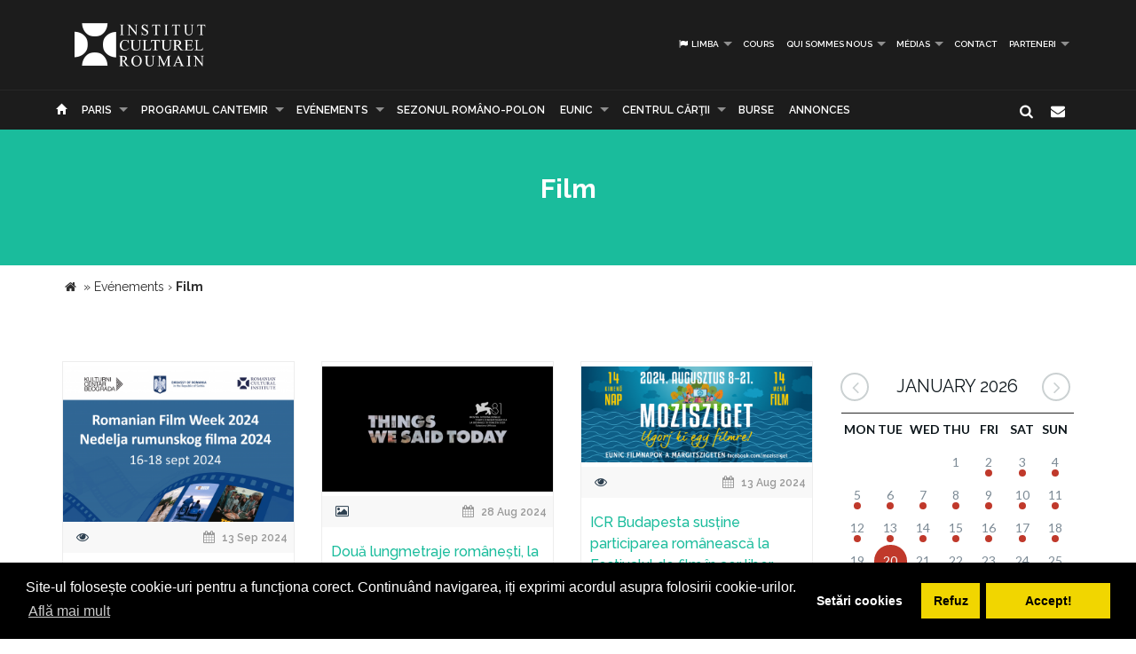

--- FILE ---
content_type: text/html; charset=UTF-8
request_url: https://www.icr.ro/paris/film/fr?page=11
body_size: 10215
content:
<!DOCTYPE html>
<html lang="fr" dir="ltr">
    <head>
    	<meta name="google-site-verification" content="sgyiMVPWJ4ncUsUoWw73SKo53wbgU5YwdIQ0HZAr7Cc" />
        <!-- Meta Tags -->
        <meta charset="utf-8">
        <!-- Title -->
        <link rel="canonical" href="https://www.icr.ro:443/paris/film/fr">
        <title>Film Institutul Cultural Român</title>
        <base href="https://www.icr.ro/">
        <meta name="description" content="Parteneriat intre Societatea Culturală Next si Institutul Cultural Roman In perioada 29 - 31 martie 2007 se desfăsoară, la Bucuresti, Festivalul International de Scurt si Mediu Metraj NexT. Evenimentul este organizat de Societatea Culturală „NexT&quot;, infiintată in memoria regizorului Cristian Nemescu si a sound-designerului Andrei Toncu, in parteneriat cu Institutul Cultural Roman si cu sprijinul Centrului National al Cinematografiei. La sectiunea c" />
        <meta name="keywords" content="" />
        <meta http-equiv="X-UA-Compatible" content="IE=Edge" />
        <meta name="viewport" content="width=device-width, height=device-height, initial-scale=1, maximum-scale=1, user-scalable=no">
        <!-- Favicon -->
        <link rel="shortcut icon" type="image/x-icon" href="app/learn/images/favicon.ico">
        <!-- CSS -->
        	    	<link rel="stylesheet" type="text/css" href="../min/g=icrCss">
	    	    <link rel="stylesheet" type="text/css" media="print" href="app/learn/css/print.css">
	    <!--[if lt IE 9]>
	      <script src="https://oss.maxcdn.com/libs/html5shiv/3.7.0/html5shiv.js"></script>
	      <script src="https://oss.maxcdn.com/libs/respond.js/1.3.0/respond.min.js"></script>
	    <![endif]-->

	    <link rel="stylesheet" type="text/css" href="//cdnjs.cloudflare.com/ajax/libs/cookieconsent2/3.0.3/cookieconsent.min.css" />
	<script src="//cdnjs.cloudflare.com/ajax/libs/cookieconsent2/3.0.3/cookieconsent.min.js"></script>
	<script>
	var cookiesActive = 'yes';
	window.addEventListener("load", function(){
		window.cookieconsent.initialise({
		  "palette": {
		    "popup": {
		      "background": "#000"
		    },
		    "button": {
		      "background": "#f1d600"
		    }
		  },
		  "type": "opt-in",
		  "content": {
		    "message": "Site-ul folosește cookie-uri pentru a funcționa corect. Continuând navigarea, iți exprimi acordul asupra folosirii cookie-urilor.",
		    "allow": "Accept!",
		    "deny": "Refuz",
		    "dismiss": "Setări cookies",
		    "link": "Află mai mult",
		    "href": "https://www.icr.ro/pagini/cookies-si-protectia-datelor"
		  },
		  compliance: {
			  'info': '<div class="cc-compliance">{{dismiss}}</div>',
			  'opt-in': '<div class="cc-compliance cc-highlight">{{dismiss}}{{deny}}{{allow}}</div>',
			  'opt-out': '<div class="cc-compliance cc-highlight">{{deny}}{{dismiss}}</div>',
			},
		  cookie: {
		  	domain: "www.icr.ro"
		  },
		  revokable: true,
		  revokeBtn: '<div class="cc-revoke {{classes}}">Cookie-uri</div>',
		    onInitialise: function (status) {
			  var type = this.options.type;
			  var didConsent = this.hasConsented();
			  switch(status){
			  	case 'allow':
			  		cookiesActive = 'yes';
			  	break;
			  	case 'deny':
			  		cookiesActive = 'no';
			  	break;
			  	case 'dismiss':
			  		cookiesActive = 'yes';
			  	break;
			  }
			  if (type == 'opt-in') {
			    setTimeout(function() {
		          $(".cc-revoke").css('display', 'block');
		        });
			  }
			},
			 
			onStatusChange: function(status, chosenBefore) {
			  var type = this.options.type;
			  var didConsent = this.hasConsented();
			  if (type == 'opt-in') {
			    switch(status){
				  	case 'allow':
				  		cookiesActive = 'yes';
				  	break;
				  	case 'deny':
				  		cookiesActive = 'no';
				  	break;
				  	case 'dismiss':
				  		cookiesActive = 'yes';
				  	break;
				  }
			  }
			},
			 
			onRevokeChoice: function() {
			  var type = this.options.type;
			  if (type == 'opt-in') {
			    cookiesActive = 'yes';
			  }
			}
		});
		setTimeout(function(){
			$(".cc-dismiss").attr("href", "https://www.youronlinechoices.com/ro/optiunile-mele").attr('target', '_blank');
		},1000);

	});
	</script>
    </head>
    
    <body id="black">
    
    <div id="fb-root"></div>
    <script>(function(d, s, id) {
      var js, fjs = d.getElementsByTagName(s)[0];
      if (d.getElementById(id)) return;
      js = d.createElement(s); js.id = id;
      js.src = "//connect.facebook.net/en_US/all.js#xfbml=1";
      fjs.parentNode.insertBefore(js, fjs);
    }(document, 'script', 'facebook-jssdk'));</script>
    <!-- CONTAINER -->
    <!-- <div class="config_wrap no-print">
    	<button type="button" id="cfg-btn" class="config-button" aria-label="Brush">
		  <span class="glyphicon glyphicon-chevron-right" aria-hidden="true"></span>
		</button>
	    <div class="config">
	        <button class="conf blk btn" id="c-black"></button>
	        <button class="conf grn btn" id="c-green"></button>
	        <button class="conf tea btn" id="c-teal"></button>
	        <button class="conf fuc btn" id="c-fuchsia"></button>
	        <button class="conf cya btn" id="c-cyan"></button>
	    </div>
    </div> -->
   <header class="black no-print">
  	<div class="container">
		<div class="row">
			<div class="col-md-3 col-sm-3 col-xs-11">
				<a href="https://www.icr.ro/">
					
                    <span class="il-logo-10 black"></span>

                </a>
			</div>
			<div class="col-md-9 col-sm-9 col-xs-12">
					            <ul class="sf-menu small right black">
	            		            	<li><a id="language"><i class="icon-flag"></i> Limba</a>
        			<div class="mobnav-subarrow"></div>
        				<ul>
        				        					        						        					        					        						        					        					<li><a href="ro/"><span class="flag-icon flag-icon-ro"></span> Română</a></li>
        				        					        						        					        					        						        					        					<li><a href="en/"><span class="flag-icon flag-icon-gb"></span> English</a></li>
        				        				</ul>
        			</li>
        				            		            			            				                			<li><a href="paris/cursuri/fr">Cours</a></li>
	             				             			             		            			            				                			<li><a href="paris/despre-noi/fr">Qui sommes nous</a>
	             				            			<div class="mobnav-subarrow"></div>
	            				<ul>
	            						            										                			<li><a href="paris/misiune-strategie-functionare/fr">Misiune / Strategie / Funcţionare</a></li>
				             				            						            										                			<li><a href="paris/echipa/fr">Qui sommes nous</a></li>
				             				            						            										                			<li><a href="paris/structura-icr/fr">Structura ICR</a></li>
				             				            						            										                			<li><a href="paris/rapoarte-de-activitate/fr">Rapports d'activité</a></li>
				             				            						            										                			<li><a href="paris/istoric/fr">Histoire</a></li>
				             				            						            										                			<li><a href="paris/declaratii-de-avere/fr">Declaraţii de avere</a></li>
				             				            						            										                			<li><a href="paris/achizitii/fr">Achizitii</a></li>
				             				            						            										                			<li><a href="paris/nota-de-fundamentare-cladire-icr/fr">Nota de fundamentare cladire ICR</a></li>
				             				            						            				</ul>
	            			</li>
	            			             		            			            				                			<li><a href="paris/media/fr">médias</a>
	             				            			<div class="mobnav-subarrow"></div>
	            				<ul>
	            						            										                			<li><a href="paris/identitate-vizuala/fr">Identité visuelle</a></li>
				             				            						            										                			<li><a href="paris/aparitii-in-media/fr">Mentions dans les médias</a></li>
				             				            						            										                			<li><a href="paris/comunicate-de-presa/fr">Comunicate de presă</a></li>
				             				            						            										                			<li><a href="paris/biblioteca-virtuala/fr">Biblioteca virtuală</a></li>
				             				            						            				</ul>
	            			</li>
	            			             		            			            				                			<li><a href="paris/contact/fr">Contact</a></li>
	             				             			             		            			            				                			<li><a href="paris/parteneri-6913/fr">PARTENERI</a>
	             				            			<div class="mobnav-subarrow"></div>
	            				<ul>
	            						            										                			<li><a href="paris/parteneri-institutionali/fr">Parteneri instituționali</a></li>
				             				            						            										                			<li><a href="paris/sponsori-62/fr">Sponsori</a></li>
				             				            						            				</ul>
	            			</li>
	            			             		            </ul>
	            			</div>
		</div>
	</div>
   </header><!-- End header -->
<nav class="black no-print">
<div class="container">
	<div class="row">
		<div class="col-md-15">
					<div id="mobnav-btn"></div>
			<ul class="sf-menu black">
				<li>
				<a href="https://www.icr.ro/"><span class="glyphicon glyphicon-home" aria-hidden="true"></span></a>
				</li>
				<li>
					<a href="https://www.icr.ro/" id="branch">Re&tcedil;eaua ICR</a>
					<div class="mobnav-subarrow"></div>
					<ul class="mega">
													        						        						                        <li><a href="bucuresti/">ICR</a></li>
	                    							        						        						                        <li><a href="beijing/">Pékin</a></li>
	                    							        						        						                        <li><a href="berlin/">Berlin</a></li>
	                    							        						        						                        <li><a href="bruxelles/">Bruxelles</a></li>
	                    							        						        						                        <li><a href="budapesta/">Budapest</a></li>
	                    							        						        						                        <li><a href="chisinau/">Chișinău</a></li>
	                    							        						        						                        <li><a href="istanbul/">Istanbul</a></li>
	                    							        						        						                        <li><a href="lisabona/">Lisabonne</a></li>
	                    							        						        						                        <li><a href="londra/">Londres</a></li>
	                    							        						        						                        <li><a href="madrid/">Madrid</a></li>
	                    							        						        						                        <li><a href="new-york/">New York</a></li>
	                    							        						        						                        <li><a href="paris/" class="active branch">Paris</a></li>
	                    							        						        						                        <li><a href="praga/">Prague</a></li>
	                    							        						        						                        <li><a href="roma/">Rome</a></li>
	                    							        						        						                        <li><a href="seghedin/">Szeged</a></li>
	                    							        						        						                        <li><a href="stockholm/">Stockholm</a></li>
	                    							        						        						                        <li><a href="tel-aviv/">Tel Aviv</a></li>
	                    							        						        						                        <li><a href="varsovia/">Varsovie</a></li>
	                    							        						        						                        <li><a href="venetia/">Venise</a></li>
	                    							        						        						                        <li><a href="viena/">Vienne</a></li>
	                    	                    <li><a href="#" data-toggle="modal" data-target=".world">Vezi harta</a></li>
					</ul>
				</li>
															                			<li><a href="paris/programul-cantemir/fr">PROGRAMUL CANTEMIR</a>
             									<div class="mobnav-subarrow"></div>
						<ul>
						                            		                		<li><a href="paris/despre-program/fr">DESPRE PROGRAM</a></li>
		                			                                            		                		<li><a href="paris/proiecte/fr">PROIECTE</a></li>
		                			                						</ul>
						</li>
																				                			<li><a href="paris/evenimente/fr">Evénements</a>
             									<div class="mobnav-subarrow"></div>
						<ul>
						                            		                		<li><a href="paris/arte-vizuale/fr">Arts visuels</a></li>
		                			                                            		                		<li><a href="paris/conferinte/fr">Sciences</a></li>
		                			                                            		                		<li><a href="paris/literatura/fr">Littérature</a></li>
		                			                                            		                		<li><a href="paris/muzica/fr">Musique</a></li>
		                			                                            		                		<li><a href="paris/teatru-dans/fr">Théâtre & danse</a></li>
		                			                                            		                		<li><a href="paris/film/fr">Film</a></li>
		                			                                            		                		<li><a href="paris/multiart/fr">MULTIART</a></li>
		                			                						</ul>
						</li>
																				                			<li><a href="paris/sezonul-romano-polon/fr">SEZONUL ROMÂNO-POLON</a></li>
             																							                			<li><a href="paris/eunic/fr">EUNIC</a>
             									<div class="mobnav-subarrow"></div>
						<ul>
						                            		                		<li><a href="paris/proiecte-eunic/fr">Projets EUNIC</a></li>
		                			                                            		                		<li><a href="paris/resurse-media/fr">Ressources médias</a></li>
		                			                                            		                		<li><a href="paris/institutul-cultural-roman-in-eunic/fr">Institutul Cultural Român în EUNIC</a></li>
		                			                						</ul>
						</li>
																				                			<li><a href="paris/cennac/fr">CENTRUL CĂRŢII</a>
             									<div class="mobnav-subarrow"></div>
						<ul>
						                            		                		<li><a href="paris/editura-icr/fr">Editura ICR</a></li>
		                			                                            	                            				                			<li><a href="paris/reviste/fr">Reviste</a>
			             												<div class="mobnav-subarrow"></div>
									<ul>
																										                			<li><a href="paris/lettre-internationale/fr">LETTRE INTERNATIONALE</a></li>
					             																													                			<li><a href="paris/euresis/fr">EURESIS</a></li>
					             																													                			<li><a href="paris/romania-culturala/fr">ROMÂNIA CULTURALĂ</a></li>
					             																													                			<li><a href="paris/plural-magazine/fr">PLURAL MAGAZINE</a></li>
					             																													                			<li><a href="paris/glasul-bucovinei/fr">GLASUL BUCOVINEI</a></li>
					             																													                			<li><a href="paris/publicatii-subventionate/fr">Publicații subvenționate</a></li>
					             																													                			<li><a href="paris/romanian-book-review/fr">ROMANIAN BOOK REVIEW</a></li>
					             																						</ul>
								</li>
                            		                						</ul>
						</li>
																				                			<li><a href="paris/burse/fr"> Burse</a></li>
             																							                			<li><a href="paris/informari/fr">Annonces</a></li>
             															</ul>
             
            <div class="col-md-1 pull-right hidden-sm">
					<div id="nb-newsletter" class="nb-newsletter black">
						<form>
							<input class="nb-newsletter-input" placeholder="Introdu adresa email..." type="text" value="" name="newsletter" id="newsletter">
							<input class="nb-newsletter-submit" type="submit" value="">
							<span class="nb-icon-newsletter"></span>
						</form>
					</div>
					<div id="sb-search" class="sb-search black">
						<form>
							<input class="sb-search-input" placeholder="Introdu cuvântul căutat..." type="text" value="" name="search" id="search">
							<input class="sb-search-submit" type="submit" value="">
							<span class="sb-icon-search"></span>
						</form>
					</div>
              </div><!-- End search -->
             
		</div>
	</div><!-- End row -->
</div><!-- End container -->
</nav>
<section id="sub-header" class="black no-print">
    <div class="container">
        <div class="row">
            <div class="col-md-10 col-md-offset-1 text-center">
                <h1>Film</h1>
                <!-- <p class="lead boxed">Ex utamur fierent tacimates nam, his duis choro an.</p>
                <p class="lead">
                    Lorem ipsum dolor sit amet, ius minim gubergren ad. At mei sumo sonet audiam, ad mutat elitr platonem vix. Ne nisl idque fierent vix. 
                </p> -->
            </div>
        </div><!-- End row -->
    </div><!-- End container -->
    <div class="divider_top"></div>
</section><!-- End sub-header -->
		      <section class="container">
      <div class="breadcrumbs">
          
          <span itemscope itemtype="https://data-vocabulary.org/Breadcrumb">
            <a href="https://www.icr.ro/"><span class="icon icon-home"></span></a> &raquo;
                                                      <a href="paris/evenimente" itemprop="url">
                  <span itemprop="title">Evénements</span>
                </a>
              <span class="divider">›</span>
                                                        <strong>Film</strong>
                                    </span>
        </div>
      </section>
    

										
	<section id="main_content" class="black no-print">
    	<div class="container">
        	
        
        <div class="row">
        
        <div class="col-lg-9 col-md-9 col-sm-12">
        	<div id="articles" class="row">
        	
        	
        	        						<div class="col-lg-4 col-md-6 col-sm-12">
                    <div class="col-item black desc auto">
                    	                        <div class="photo">
                        	                        		                        		                        	                            <a href="paris/zilele-filmului-romanesc-2024-la-belgrad-cu-sprijinul-icr/fr"><img src="uploads/images/thumbs/thb-facebook-ffrb24.png" alt="" /></a>
                            <div class="cat_row">
                            	                            		                            			<i class="icon-eye"></i>
                            		                            	                            	                            		<span class="pull-right"><i class="icon-calendar"></i> 13 Sep 2024</span>
                            	                            </div>
                        </div>
                                                <div class="info">
                            <div class="row">
                                <div class="course_info col-md-12 col-sm-12" >
                                    <a href="paris/zilele-filmului-romanesc-2024-la-belgrad-cu-sprijinul-icr/fr"><h4>„Zilele Filmului Românesc 2024”, la Belgrad cu sprijinul ICR</h4></a>
                                    <p>Ambasada României în Republica
Serbia organizează la Belgrad, în parteneriat cu Institutul Cultural Român și
Centrul Cultural din Belgrad, proiectul „Zilele Filmului
Românesc 2024”, care se va desfășura în perioada 16-18 septembrie 2024. 
Proiecțiile vor</p>
                                </div>
                            </div>
                        </div>
                    </div>
                </div>
                				<div class="col-lg-4 col-md-6 col-sm-12">
                    <div class="col-item black desc auto">
                    	                        <div class="photo">
                        	                        		                        		                        	                            <a href="paris/doua-lungmetraje-romanesti-la-festivalul-international-de-film-de-la-venetia-cu-sprijinul-irccu/fr"><img src="uploads/images/thumbs/thb-twstthings-we-said-today.png" alt="" /></a>
                            <div class="cat_row">
                            	                            		                            			<i class="icon-picture"></i>
                            		                            	                            	                            		<span class="pull-right"><i class="icon-calendar"></i> 28 Aug 2024</span>
                            	                            </div>
                        </div>
                                                <div class="info">
                            <div class="row">
                                <div class="course_info col-md-12 col-sm-12" >
                                    <a href="paris/doua-lungmetraje-romanesti-la-festivalul-international-de-film-de-la-venetia-cu-sprijinul-irccu/fr"><h4>Două lungmetraje românești, la Festivalul Internațional de Film de la Veneția cu sprijinul IRCCU</h4></a>
                                    <p>Cinematografia românească este prezentă la cea de-a
81-a ediţie a Festivalului Internaţional de Film de la Veneţia cu două lungmetraje: „ Anul
nou care n-a fost” în regia lui Bogdan Mureşanu, în competiţia
Orizzonti, şi „TWST / Things We Said Today”</p>
                                </div>
                            </div>
                        </div>
                    </div>
                </div>
                				<div class="col-lg-4 col-md-6 col-sm-12">
                    <div class="col-item black desc auto">
                    	                        <div class="photo">
                        	                        		                        		                        	                            <a href="paris/icr-budapesta-sustine-participarea-romaneasca-la-festivalul-de-film-in-aer-liber-mozisziget/fr"><img src="uploads/images/thumbs/thb-4489883535066168816907601397078677990927050n.png" alt="" /></a>
                            <div class="cat_row">
                            	                            		                            			<i class="icon-eye"></i>
                            		                            	                            	                            		<span class="pull-right"><i class="icon-calendar"></i> 13 Aug 2024</span>
                            	                            </div>
                        </div>
                                                <div class="info">
                            <div class="row">
                                <div class="course_info col-md-12 col-sm-12" >
                                    <a href="paris/icr-budapesta-sustine-participarea-romaneasca-la-festivalul-de-film-in-aer-liber-mozisziget/fr"><h4>ICR Budapesta susține participarea românească la Festivalul de film în aer liber Mozisziget </h4></a>
                                    <p>ICR Budapesta
sprijină participarea producției românești, în cadrul Festivalului
de film în aer liber Mozisziget, cu proiecția filmului
de comedie „Două Lozuri” (2016), în regia lui
Paul Negoescu. Proiecția filmului este programată pentru data de 17
august</p>
                                </div>
                            </div>
                        </div>
                    </div>
                </div>
                				<div class="col-lg-4 col-md-6 col-sm-12">
                    <div class="col-item black desc auto">
                    	                        <div class="photo">
                        	                        		                        		                        	                            <a href="paris/institutul-cultural-roman-sprijina-participarea-cinematografiei-romanesti-la-festivalul-international-de-film-de-la-locarno/fr"><img src="uploads/images/thumbs/thb-despre-imposibilitatea-unui-omagiu.png" alt="" /></a>
                            <div class="cat_row">
                            	                            		                            			<i class="icon-picture"></i>
                            		                            	                            	                            		<span class="pull-right"><i class="icon-calendar"></i>  6 Aug 2024</span>
                            	                            </div>
                        </div>
                                                <div class="info">
                            <div class="row">
                                <div class="course_info col-md-12 col-sm-12" >
                                    <a href="paris/institutul-cultural-roman-sprijina-participarea-cinematografiei-romanesti-la-festivalul-international-de-film-de-la-locarno/fr"><h4>Institutul Cultural Român sprijină participarea cinematografiei românești la Festivalul Internațional de Film de la Locarno</h4></a>
                                    <p>Institutul Cultural Român, prin Direcția Relații
Internaționale, sprijină participarea a trei producții cinematografice
românești la cea de-a 77-a ediție a Festivalului Internațional de Film de la
Locarno, Elveția, unul dintre cele mai vechi și prestigioase</p>
                                </div>
                            </div>
                        </div>
                    </div>
                </div>
                				<div class="col-lg-4 col-md-6 col-sm-12">
                    <div class="col-item black desc auto">
                    	                        <div class="photo">
                        	                        		                        		                        	                            <a href="paris/premiera-la-paris-filmul-ivan-omul-cu-radacini-in-ape/fr"><img src="uploads/images/thumbs/thb-afisfotograma-din-filmul-iar-ca-sentiment-un-cristal-de-ovidiu-bose-pastina-1986.png" alt="" /></a>
                            <div class="cat_row">
                            	                            		                            			<i class="icon-eye"></i>
                            		                            	                            	                            		<span class="pull-right"><i class="icon-calendar"></i>  5 Aug 2024</span>
                            	                            </div>
                        </div>
                                                <div class="info">
                            <div class="row">
                                <div class="course_info col-md-12 col-sm-12" >
                                    <a href="paris/premiera-la-paris-filmul-ivan-omul-cu-radacini-in-ape/fr"><h4>Premieră la Paris: filmul IVAN - omul cu rădăcini în ape</h4></a>
                                    <p>Premiera
internațională a documentarului artistic „IVAN - omul cu rădăcini în ape”,
realizat de Ana Preda, o coproducție Televiziunea Română și Asociația Ivan
Patzaichin – Mila 23, a fost celebrată pe 9 august, la Paris, în prezența unei
audiențe</p>
                                </div>
                            </div>
                        </div>
                    </div>
                </div>
                				<div class="col-lg-4 col-md-6 col-sm-12">
                    <div class="col-item black desc auto">
                    	                        <div class="photo">
                        	                        		                        		                        	                            <a href="paris/icr-acorda-doua-premii-la-editia-aniversara-a-festivalului-serile-filmului-romanesc/fr"><img src="uploads/images/thumbs/thb-afis-general50x70icr.png" alt="" /></a>
                            <div class="cat_row">
                            	                            		                            			<i class="icon-eye"></i>
                            		                            	                            	                            		<span class="pull-right"><i class="icon-calendar"></i> 28 Jul 2024</span>
                            	                            </div>
                        </div>
                                                <div class="info">
                            <div class="row">
                                <div class="course_info col-md-12 col-sm-12" >
                                    <a href="paris/icr-acorda-doua-premii-la-editia-aniversara-a-festivalului-serile-filmului-romanesc/fr"><h4>ICR acordă două premii la ediția aniversară a Festivalului „Serile Filmului Românescˮ </h4></a>
                                    <p>În perioada 31 iulie - 4
august 2024, la Iași,va avea loc o ediție aniversară a
Festivalului „Serile Filmului Românescˮ, unde Institutul Cultural Român va
acorda două premii. Premiul de excelență pentru contribuția adusă filmului
românesc prin rolurile</p>
                                </div>
                            </div>
                        </div>
                    </div>
                </div>
                				<div class="col-lg-4 col-md-6 col-sm-12">
                    <div class="col-item black desc auto">
                    	                        <div class="photo">
                        	                        		                        		                        	                            <a href="paris/institutul-cultural-roman-sustine-editia-a-7-a-a-festivalului-cinemascop/fr"><img src="uploads/images/thumbs/thb-cinemascop-editia-7-afis-de-maria-zurbagiu.png" alt="" /></a>
                            <div class="cat_row">
                            	                            		                            			<i class="icon-picture"></i>
                            		                            	                            	                            		<span class="pull-right"><i class="icon-calendar"></i> 19 Jul 2024</span>
                            	                            </div>
                        </div>
                                                <div class="info">
                            <div class="row">
                                <div class="course_info col-md-12 col-sm-12" >
                                    <a href="paris/institutul-cultural-roman-sustine-editia-a-7-a-a-festivalului-cinemascop/fr"><h4>Institutul Cultural Român susține ediția a 7-a a Festivalului Cinemascop</h4></a>
                                    <p>Festivalul Cinemascop, susținut și anul acesta de Institutul Cultural Român, revine între 1-11
august, cu ediția a șaptea, care promite să fie și mai plină de evenimente și
surprize pentru vizitatorii grădinii de vară din Eforie Sud. Organizatorii au
pregătit </p>
                                </div>
                            </div>
                        </div>
                    </div>
                </div>
                				<div class="col-lg-4 col-md-6 col-sm-12">
                    <div class="col-item black desc auto">
                    	                        <div class="photo">
                        	                        		                        		                        	                            <a href="paris/filme-noi-si-de-arhiva-in-programul-romania-jocuri-de-oglinzi-la-festivalul-de-film-nowe-horyzonty-de-la-wroclaw/fr"><img src="uploads/images/thumbs/thb-rumunia_2.png" alt="" /></a>
                            <div class="cat_row">
                            	                            		                            			<i class="icon-picture"></i>
                            		                            	                            	                            		<span class="pull-right"><i class="icon-calendar"></i> 18 Jul 2024</span>
                            	                            </div>
                        </div>
                                                <div class="info">
                            <div class="row">
                                <div class="course_info col-md-12 col-sm-12" >
                                    <a href="paris/filme-noi-si-de-arhiva-in-programul-romania-jocuri-de-oglinzi-la-festivalul-de-film-nowe-horyzonty-de-la-wroclaw/fr"><h4>Filme noi și de arhivă, în programul „România - Jocuri de oglinzi”, la Festivalul de Film Nowe Horyzonty de la Wrocław</h4></a>
                                    <p>Institutul
Cultural Român de la Varşovia continuă în 2024
parteneriatul de tradiție cu cel mai mare și mai important eveniment cinematografic
din Polonia, Festivalul de Film Nowe Horyzonty de la Wrocław / New Horizons
Film Festival, care are loc în acest an în</p>
                                </div>
                            </div>
                        </div>
                    </div>
                </div>
                				<div class="col-lg-4 col-md-6 col-sm-12">
                    <div class="col-item black desc auto">
                    	                        <div class="photo">
                        	                        		                        		                        	                            <a href="paris/maine-ma-duc-tomorrow-i-leave-prezentat-la-ethnocineca-festivalul-international-de-film-documentar-de-la-viena/fr"><img src="uploads/images/thumbs/thb-sujetethnocienca2024quer_1.png" alt="" /></a>
                            <div class="cat_row">
                            	                            		                            			<i class="icon-eye"></i>
                            		                            	                            	                            		<span class="pull-right"><i class="icon-calendar"></i> 13 May 2024 - 13 Jul 2024</span>
                            	                            </div>
                        </div>
                                                <div class="info">
                            <div class="row">
                                <div class="course_info col-md-12 col-sm-12" >
                                    <a href="paris/maine-ma-duc-tomorrow-i-leave-prezentat-la-ethnocineca-festivalul-international-de-film-documentar-de-la-viena/fr"><h4>„Mâine Mă Duc - Tomorrow I Leaveˮ, prezentat la ethnocineca - Festivalul Internațional de Film Documentar de la Viena</h4></a>
                                    <p>În perioada16-22 mai 2024,
se va desfășura cea de-a 18-a ediție a ethnocineca - Festivalul Internațional
de Film Documentar de la Viena, în cadrul căruia vor fi prezentate filme
documentare și cinematografie etnografică. Filmele prezintă un spectru divers
de</p>
                                </div>
                            </div>
                        </div>
                    </div>
                </div>
                				<div class="col-lg-4 col-md-6 col-sm-12">
                    <div class="col-item black desc auto">
                    	                        <div class="photo">
                        	                        		                        		                        	                            <a href="paris/icr-sprijina-prezenta-romaneasca-la-festivalul-international-de-film-de-la-ierusalim/fr"><img src="uploads/images/thumbs/thb-jff-2024-1_1.png" alt="" /></a>
                            <div class="cat_row">
                            	                            		                            			<i class="icon-eye"></i>
                            		                            	                            	                            		<span class="pull-right"><i class="icon-calendar"></i> 12 Jul 2024</span>
                            	                            </div>
                        </div>
                                                <div class="info">
                            <div class="row">
                                <div class="course_info col-md-12 col-sm-12" >
                                    <a href="paris/icr-sprijina-prezenta-romaneasca-la-festivalul-international-de-film-de-la-ierusalim/fr"><h4>ICR sprijină  prezența românească la Festivalul Internațional de Film de la Ierusalim</h4></a>
                                    <p>Festivalul
Internațional de Film de la Ierusalim, unul dintre cele mai importante
evenimente de profil din Israel, se desfășoară în perioada 18–
28 iulie 2024, la Cinemateca din Ierusalim și în alte locații din
Ierusalim. 

Ca urmare a succesului
înregistrat</p>
                                </div>
                            </div>
                        </div>
                    </div>
                </div>
                				<div class="col-lg-4 col-md-6 col-sm-12">
                    <div class="col-item black desc auto">
                    	                        <div class="photo">
                        	                        		                        		                        	                            <a href="paris/proiectie-de-film-si-sesiune-qa-cu-regizoarea-andra-tarara-la-icr-beijing/fr"><img src="uploads/images/thumbs/thb-1_233_1.png" alt="" /></a>
                            <div class="cat_row">
                            	                            		                            			<i class="icon-picture"></i>
                            		                            	                            	                            		<span class="pull-right"><i class="icon-calendar"></i> 10 Jul 2024</span>
                            	                            </div>
                        </div>
                                                <div class="info">
                            <div class="row">
                                <div class="course_info col-md-12 col-sm-12" >
                                    <a href="paris/proiectie-de-film-si-sesiune-qa-cu-regizoarea-andra-tarara-la-icr-beijing/fr"><h4>Proiecție de film și sesiune Q&A cu regizoarea Andra Tarara la ICR Beijing</h4></a>
                                    <p>Institutul Cultural Român de la
Beijing organizează joi, 11 iulie 2024, de la ora 19:00, la Galaxy SOHO, un
eveniment de excepție sub egida EUNIC China: proiecția documentarului „Noi
împotriva noastră” (2020), regizat de Andra Tarara. Evenimentul va fi urmat</p>
                                </div>
                            </div>
                        </div>
                    </div>
                </div>
                				<div class="col-lg-4 col-md-6 col-sm-12">
                    <div class="col-item black desc auto">
                    	                        <div class="photo">
                        	                        		                        		                        	                            <a href="paris/filmul-sombre-proiectat-la-festivalul-international-de-scurtmetraje-curtas-vila-do-conde-cu-sprijinul-icr-lisabona/fr"><img src="uploads/images/thumbs/thb-cartaz-curtas-2024.png" alt="" /></a>
                            <div class="cat_row">
                            	                            		                            			<i class="icon-picture"></i>
                            		                            	                            	                            		<span class="pull-right"><i class="icon-calendar"></i> 10 Jul 2024</span>
                            	                            </div>
                        </div>
                                                <div class="info">
                            <div class="row">
                                <div class="course_info col-md-12 col-sm-12" >
                                    <a href="paris/filmul-sombre-proiectat-la-festivalul-international-de-scurtmetraje-curtas-vila-do-conde-cu-sprijinul-icr-lisabona/fr"><h4> Filmul „Sombreˮ, proiectat la Festivalul Internațional  de scurtmetraje „Curtas Vila do Condeˮ cu sprijinul ICR Lisabona</h4></a>
                                    <p>Actrița americană de origine
română Elina Löwensohn este unul din invitații speciali la ediția din acest an
a Festivalul Internațional de scurtmetraje „Curtas Vila do Condeˮ, desfășurat
în perioada 12-21 iulie 2024, în diverse spații din oraș. Elina Löwensohn</p>
                                </div>
                            </div>
                        </div>
                    </div>
                </div>
                                                   
       		</div><!-- End row -->
        </div><!-- End col-lg-9-->
        
	        <aside class="col-lg-3 col-md-3 col-sm-12 no-print">

	        		<div id="simpleCalendar" class="calendar hidden-print">
          			<header>
			            <h2 class="month"></h2>
			            <a class="btn-prev icon-angle-left" ></a>
			            <a class="btn-next icon-angle-right"></a>
			        </header>
			          <table>
			            <thead class="event-days">
			              <tr></tr>
			            </thead>
			            <tbody class="event-calendar">
			              <tr class="1"></tr>
			              <tr class="2"></tr>
			              <tr class="3"></tr>
			              <tr class="4"></tr>
			              <tr class="5"></tr>
			            </tbody>
			          </table>
			        </div>

	            <div class="box_style_1">
	            	<h4>Categorii</h4>
		            <ul class="submenu-col">
		                		                	<li><a href="paris/arte-vizuale/fr">Arts visuels</a></li>
		            			                	<li><a href="paris/conferinte/fr">Sciences</a></li>
		            			                	<li><a href="paris/literatura/fr">Littérature</a></li>
		            			                	<li><a href="paris/muzica/fr">Musique</a></li>
		            			                	<li><a href="paris/teatru-dans/fr">Théâtre & danse</a></li>
		            			                	<li><a href="paris/film/fr">Film</a></li>
		            			                	<li><a href="paris/multiart/fr">MULTIART</a></li>
		            			            </ul>
	            </div>
	            	        </aside>
                        
        </div><!-- End row -->
                <hr class="no-print">
        <div class="row">
        	<div class="col-md-12 text-center">
	      					<ul class="pagination">
				  					<li><a href="https://www.icr.ro:443/paris/film/fr?page=10">
				    	<span class="icon-angle-left"></span>
				  	</a></li>
				  
				  					<li><a href="https://www.icr.ro:443/paris/film/fr?page=1">
				    	1
				  	</a></li>
				  	<li><a class="icon disabled item">
				    	|
				  	</a></li>
				  
				  				  					  		<li><a href="https://www.icr.ro:443/paris/film/fr?page=6" class="item">
				    		6				  		</a></li>
				  					  				  					  		<li><a href="https://www.icr.ro:443/paris/film/fr?page=7" class="item">
				    		7				  		</a></li>
				  					  				  					  		<li><a href="https://www.icr.ro:443/paris/film/fr?page=8" class="item">
				    		8				  		</a></li>
				  					  				  					  		<li><a href="https://www.icr.ro:443/paris/film/fr?page=9" class="item">
				    		9				  		</a></li>
				  					  				  					  		<li><a href="https://www.icr.ro:443/paris/film/fr?page=10" class="item">
				    		10				  		</a></li>
				  					  				  					  		<li><a class="active item">
				    	11				  		</a></li>
				  					  				  					  		<li><a href="https://www.icr.ro:443/paris/film/fr?page=12" class="item">
				    		12				  		</a></li>
				  					  				  					  		<li><a href="https://www.icr.ro:443/paris/film/fr?page=13" class="item">
				    		13				  		</a></li>
				  					  				  					  		<li><a href="https://www.icr.ro:443/paris/film/fr?page=14" class="item">
				    		14				  		</a></li>
				  					  				  					  		<li><a href="https://www.icr.ro:443/paris/film/fr?page=15" class="item">
				    		15				  		</a></li>
				  					  				  					  		<li><a href="https://www.icr.ro:443/paris/film/fr?page=16" class="item">
				    		16				  		</a></li>
				  					  
				  				  	<li><a class="icon disabled item">
				    	|
				  	</a></li>
					<li><a href="https://www.icr.ro:443/paris/film/fr?page=145" class="item">
				    	145				  	</a></li>
				  
				  					<li><a href="https://www.icr.ro:443/paris/film/fr?page=12">
				    	<span class="icon-angle-right"></span>
				  	</a></li>
				  				  <li class="paginate_button cf">
				  	<select id="results_per_page" name="results_per_page" class="form-control">
				  	<option value="12" selected="selected">12</option>
				  	<option value="24">24</option>
				  	<option value="36">36</option>
				  	<option value="48">48</option>
				  	<option value="56">56</option>
				  	</select>
				  </li>
				</ul>
					</div>
	  </div>
	              	
        </div><!-- End container -->
    </section><!-- End main_content -->
<footer class="black">
    <div class="container no-print">
        <div class="row">
            <div class="col-md-8 col-md-offset-2">
                <h3>Abonează-te la Newsletter pentru noutăţi.</h3>
                <div id="message-newsletter"></div>
                <form method="post" action="#" name="newsletter" id="newsletter" class="form-inline black">
                    <input name="email_newsletter" id="email_newsletter" type="email" value="" placeholder="Adresa email" class="form-control">
                    <button id="submit-newsletter" class=" button_outline black"> Abonează-te</button>
                </form>
            </div>
        </div>
    </div>

    <hr class="no-print">

    <div class="container" id="nav-footer">
        <div class="row text-left">
            <div class="col-md-3 col-sm-3">
                <!-- <div id="footer-logo" class="icr-logo black"></div> -->
                <h4></h4> 
                <p class="no-print"> INSTITUTUL CULTURAL ROMÂN<br />
Aleea Alexandru nr. 38, 011824 București, România<br />
                    Tel.: (+4) 031 71 00 627, (+4) 031 71 00 606<br />
Fax: (+4) 031 71 00 607<br />
                                        E-mail: icr@icr.ro                                    </p>
            </div><!-- End col-md-4 -->
                        <div class="col-md-3 col-sm-3">
                <h4 class="no-print">Despre noi</h4>
                <ul class="black no-print">
                 
                    <li><a href="paris/misiune-strategie-functionare/fr"><i class="right triangle icon"></i> Misiune / Strategie / Funcţionare</a></li>
                 
                    <li><a href="paris/echipa/fr"><i class="right triangle icon"></i> Qui sommes nous</a></li>
                 
                    <li><a href="paris/structura-icr/fr"><i class="right triangle icon"></i> Structura ICR</a></li>
                 
                    <li><a href="paris/rapoarte-de-activitate/fr"><i class="right triangle icon"></i> Rapports d'activité</a></li>
                 
                    <li><a href="paris/istoric/fr"><i class="right triangle icon"></i> Histoire</a></li>
                 
                    <li><a href="paris/declaratii-de-avere/fr"><i class="right triangle icon"></i> Declaraţii de avere</a></li>
                 
                    <li><a href="paris/achizitii/fr"><i class="right triangle icon"></i> Achizitii</a></li>
                 
                    <li><a href="paris/nota-de-fundamentare-cladire-icr/fr"><i class="right triangle icon"></i> Nota de fundamentare cladire ICR</a></li>
                 
                    <li><a href="paris/contact/fr"><i class="right triangle icon"></i> Contact</a></li>
                 
                    <li><a href="paris/cookies-protectia-datelor/fr"><i class="right triangle icon"></i> Cookies & protectia datelor</a></li>
                                </ul>
            </div><!-- End col-md-4 -->
                        <div class="col-md-3 col-sm-3">
                <h4 class="no-print">Cele mai noi Tweet-uri</h4>
                <div class="twitter-widget no-print"></div>
                                <a href="https://twitter.com/intent/follow?original_referer=https%3A%2F%2Fwww.icr.ro%3A443%2Fparis%2Ffilm%2Ffr&ref_src=twsrc%5Etfw&region=follow_link&screen_name=ICR_Romania&tw_p=followbutton" class="button_outline small black no-print"><i class="twitter icon"></i> Urmăreşte-ne pe twitter</a>
                                <h4 class="no-print">Urmăreşte-ne</h4>
                <ul id="follow_us" class="black no-print">
                                    <li><a href="https://www.facebook.com/InstitutulCulturalRoman/" target="_blank"><i class="icon-facebook"></i></a></li>
                                                    <li><a href="https://twitter.com/ICR_Romania" target="_blank"><i class="icon-twitter"></i></a></li>
                                                                    <li><a href="https://www.youtube.com/channel/UCLX4mQhAs1F477kayQ5Xdxg" target="_blank"><i class="icon-youtube"></i></a></li>
                                                                    <!-- <li><a href="https://www.instagram.com/icr.ro/?hl=ro" target="_blank"><i class="fa fa-instagram"></i></a></li> -->
                    <li><a href="https://www.instagram.com/icr.ro/?hl=ro" target="_blank"><img src="app/learn/images/instagram.png" class="reposition" /></a></li>
                                </ul>
            </div><!-- End col-md-4 -->
            <div class="col-md-3 col-sm-3">
                <h4 class="no-print">Suntem pe facebook</h4>
                                
                <iframe class="no-print" src="//www.facebook.com/plugins/likebox.php?href=https%3A%2F%2Fwww.facebook.com%2FInstitutulCulturalRoman%2F&amp;width=270&amp;height=240&amp;colorscheme=dark&amp;header=false&amp;show_faces=true&amp;stream=false&amp;show_border=false" style="border:none; overflow:hidden; width:100%; height:240px;"></iframe>
            </div><!-- End col-md-4 -->
        </div><!-- End row -->
    </div>
<!-- ICR GOOGLE MAPS MODAL -->
<div id="calendarList" class="modal fade" tabindex="-1" role="dialog" aria-labelledby="myLargeModalLabel">
  <div class="modal-dialog modal-lg">
    <div class="modal-content" style="height:100%; width:100%;">
        <button type="button" class="close" data-dismiss="modal" aria-hidden="true">&times;</button>
      <div id="calendar-list" class="calendar-list"></div>
    </div>
  </div>
</div>
<!-- /ICR GOOGLE MAPS MODAL -->
<div id="toTop">Mergi la inceput</div>

<div id="advert" class="modal fade">
  <div class="modal-dialog modal-lg">
    <div class="modal-header no-bg">
        <button type="button" class="close" data-dismiss="modal" aria-label="Close"><span aria-hidden="true">&times;</span></button>
        <h4 class="modal-title"></h4>
    </div>
    <div class="modal-content">
      <div id="modal-content" class="vertical">

      </div>
    </div><!-- /.modal-content -->
  </div><!-- /.modal-dialog -->
</div><!-- /.modal -->
</footer>

            <script type="text/javascript">
    var branch = 'paris';
    var lang = 'fr';
    var twittid = 'ICR_Romania';
</script>
<!-- <script type="text/javascript" src="//maps.googleapis.com/maps/api/js?v=3.exp"></script> -->
<script src="../min/g=icrJs" type="text/javascript"></script>
<script src="app/learn/fullcalendar/lang/fr.js" type="text/javascript"></script>

<!-- Global site tag (gtag.js) - Google Analytics -->
<script async src="https://www.googletagmanager.com/gtag/js?id=UA-139423238-1"></script>
<script>
  window.dataLayer = window.dataLayer || [];
  function gtag(){dataLayer.push(arguments);}
  gtag('js', new Date());

  gtag('config', 'UA-139423238-1');
</script>

<script type="text/javascript">
    $(document).ready(function() {
        new UISearch( document.getElementById( 'sb-search' ) );
        new UINewsletter( document.getElementById( 'nb-newsletter' ) );
        // if($('#calendar').length > 0){
        //     var currentLangCode = 'fr';
        //     renderCalendar(currentLangCode);
        // }
    });
    </script>
  </body>
</html>


--- FILE ---
content_type: text/html; charset=UTF-8
request_url: https://www.icr.ro/engine/calendar-mini.php?start=2026-01-02&end=2026-02-01
body_size: 743
content:
{"events":[{"day":"02","month":"01","year":"2026","titles":[{"title":"Cours de langue roumaine \u2013 Session septembre 2025 \u003E f\u00e9vrier 2026","url":"https:\/\/www.icr.ro\/paris\/cursuri-de-limba-romana-sesiunea-septembrie-2025-februarie-2026\/fr"},{"title":"La Reine Marie de Roumanie et la France","url":"https:\/\/www.icr.ro\/paris\/regina-maria-a-romaniei-si-franta\/fr"}]},{"day":"03","month":"01","year":"2026","titles":[{"title":"Cours de langue roumaine \u2013 Session septembre 2025 \u003E f\u00e9vrier 2026","url":"https:\/\/www.icr.ro\/paris\/cursuri-de-limba-romana-sesiunea-septembrie-2025-februarie-2026\/fr"},{"title":"La Reine Marie de Roumanie et la France","url":"https:\/\/www.icr.ro\/paris\/regina-maria-a-romaniei-si-franta\/fr"}]},{"day":"04","month":"01","year":"2026","titles":[{"title":"Cours de langue roumaine \u2013 Session septembre 2025 \u003E f\u00e9vrier 2026","url":"https:\/\/www.icr.ro\/paris\/cursuri-de-limba-romana-sesiunea-septembrie-2025-februarie-2026\/fr"},{"title":"La Reine Marie de Roumanie et la France","url":"https:\/\/www.icr.ro\/paris\/regina-maria-a-romaniei-si-franta\/fr"}]},{"day":"05","month":"01","year":"2026","titles":[{"title":"Cours de langue roumaine \u2013 Session septembre 2025 \u003E f\u00e9vrier 2026","url":"https:\/\/www.icr.ro\/paris\/cursuri-de-limba-romana-sesiunea-septembrie-2025-februarie-2026\/fr"},{"title":"La Reine Marie de Roumanie et la France","url":"https:\/\/www.icr.ro\/paris\/regina-maria-a-romaniei-si-franta\/fr"}]},{"day":"06","month":"01","year":"2026","titles":[{"title":"Cours de langue roumaine \u2013 Session septembre 2025 \u003E f\u00e9vrier 2026","url":"https:\/\/www.icr.ro\/paris\/cursuri-de-limba-romana-sesiunea-septembrie-2025-februarie-2026\/fr"},{"title":"La Reine Marie de Roumanie et la France","url":"https:\/\/www.icr.ro\/paris\/regina-maria-a-romaniei-si-franta\/fr"}]},{"day":"07","month":"01","year":"2026","titles":[{"title":"Cours de langue roumaine \u2013 Session septembre 2025 \u003E f\u00e9vrier 2026","url":"https:\/\/www.icr.ro\/paris\/cursuri-de-limba-romana-sesiunea-septembrie-2025-februarie-2026\/fr"},{"title":"La Reine Marie de Roumanie et la France","url":"https:\/\/www.icr.ro\/paris\/regina-maria-a-romaniei-si-franta\/fr"}]},{"day":"08","month":"01","year":"2026","titles":[{"title":"Cours de langue roumaine \u2013 Session septembre 2025 \u003E f\u00e9vrier 2026","url":"https:\/\/www.icr.ro\/paris\/cursuri-de-limba-romana-sesiunea-septembrie-2025-februarie-2026\/fr"},{"title":"La Reine Marie de Roumanie et la France","url":"https:\/\/www.icr.ro\/paris\/regina-maria-a-romaniei-si-franta\/fr"}]},{"day":"09","month":"01","year":"2026","titles":[{"title":"Cours de langue roumaine \u2013 Session septembre 2025 \u003E f\u00e9vrier 2026","url":"https:\/\/www.icr.ro\/paris\/cursuri-de-limba-romana-sesiunea-septembrie-2025-februarie-2026\/fr"},{"title":"La Reine Marie de Roumanie et la France","url":"https:\/\/www.icr.ro\/paris\/regina-maria-a-romaniei-si-franta\/fr"}]},{"day":"10","month":"01","year":"2026","titles":[{"title":"Cours de langue roumaine \u2013 Session septembre 2025 \u003E f\u00e9vrier 2026","url":"https:\/\/www.icr.ro\/paris\/cursuri-de-limba-romana-sesiunea-septembrie-2025-februarie-2026\/fr"},{"title":"La Reine Marie de Roumanie et la France","url":"https:\/\/www.icr.ro\/paris\/regina-maria-a-romaniei-si-franta\/fr"}]},{"day":"11","month":"01","year":"2026","titles":[{"title":"Cours de langue roumaine \u2013 Session septembre 2025 \u003E f\u00e9vrier 2026","url":"https:\/\/www.icr.ro\/paris\/cursuri-de-limba-romana-sesiunea-septembrie-2025-februarie-2026\/fr"},{"title":"La Reine Marie de Roumanie et la France","url":"https:\/\/www.icr.ro\/paris\/regina-maria-a-romaniei-si-franta\/fr"}]},{"day":"12","month":"01","year":"2026","titles":[{"title":"Cours de langue roumaine \u2013 Session septembre 2025 \u003E f\u00e9vrier 2026","url":"https:\/\/www.icr.ro\/paris\/cursuri-de-limba-romana-sesiunea-septembrie-2025-februarie-2026\/fr"},{"title":"La Reine Marie de Roumanie et la France","url":"https:\/\/www.icr.ro\/paris\/regina-maria-a-romaniei-si-franta\/fr"}]},{"day":"13","month":"01","year":"2026","titles":[{"title":"Cours de langue roumaine \u2013 Session septembre 2025 \u003E f\u00e9vrier 2026","url":"https:\/\/www.icr.ro\/paris\/cursuri-de-limba-romana-sesiunea-septembrie-2025-februarie-2026\/fr"},{"title":"La Reine Marie de Roumanie et la France","url":"https:\/\/www.icr.ro\/paris\/regina-maria-a-romaniei-si-franta\/fr"}]},{"day":"14","month":"01","year":"2026","titles":[{"title":"Cours de langue roumaine \u2013 Session septembre 2025 \u003E f\u00e9vrier 2026","url":"https:\/\/www.icr.ro\/paris\/cursuri-de-limba-romana-sesiunea-septembrie-2025-februarie-2026\/fr"},{"title":"La Reine Marie de Roumanie et la France","url":"https:\/\/www.icr.ro\/paris\/regina-maria-a-romaniei-si-franta\/fr"}]},{"day":"15","month":"01","year":"2026","titles":[{"title":"Cours de langue roumaine \u2013 Session septembre 2025 \u003E f\u00e9vrier 2026","url":"https:\/\/www.icr.ro\/paris\/cursuri-de-limba-romana-sesiunea-septembrie-2025-februarie-2026\/fr"},{"title":"La Reine Marie de Roumanie et la France","url":"https:\/\/www.icr.ro\/paris\/regina-maria-a-romaniei-si-franta\/fr"}]},{"day":"16","month":"01","year":"2026","titles":[{"title":"Cours de langue roumaine \u2013 Session septembre 2025 \u003E f\u00e9vrier 2026","url":"https:\/\/www.icr.ro\/paris\/cursuri-de-limba-romana-sesiunea-septembrie-2025-februarie-2026\/fr"},{"title":"La Reine Marie de Roumanie et la France","url":"https:\/\/www.icr.ro\/paris\/regina-maria-a-romaniei-si-franta\/fr"}]},{"day":"17","month":"01","year":"2026","titles":[{"title":"Cours de langue roumaine \u2013 Session septembre 2025 \u003E f\u00e9vrier 2026","url":"https:\/\/www.icr.ro\/paris\/cursuri-de-limba-romana-sesiunea-septembrie-2025-februarie-2026\/fr"},{"title":"La Reine Marie de Roumanie et la France","url":"https:\/\/www.icr.ro\/paris\/regina-maria-a-romaniei-si-franta\/fr"}]},{"day":"18","month":"01","year":"2026","titles":[{"title":"Cours de langue roumaine \u2013 Session septembre 2025 \u003E f\u00e9vrier 2026","url":"https:\/\/www.icr.ro\/paris\/cursuri-de-limba-romana-sesiunea-septembrie-2025-februarie-2026\/fr"},{"title":"La Reine Marie de Roumanie et la France","url":"https:\/\/www.icr.ro\/paris\/regina-maria-a-romaniei-si-franta\/fr"}]},{"day":"19","month":"01","year":"2026","titles":[{"title":"Cours de langue roumaine \u2013 Session septembre 2025 \u003E f\u00e9vrier 2026","url":"https:\/\/www.icr.ro\/paris\/cursuri-de-limba-romana-sesiunea-septembrie-2025-februarie-2026\/fr"},{"title":"La Reine Marie de Roumanie et la France","url":"https:\/\/www.icr.ro\/paris\/regina-maria-a-romaniei-si-franta\/fr"}]},{"day":"20","month":"01","year":"2026","titles":[{"title":"Cours de langue roumaine \u2013 Session septembre 2025 \u003E f\u00e9vrier 2026","url":"https:\/\/www.icr.ro\/paris\/cursuri-de-limba-romana-sesiunea-septembrie-2025-februarie-2026\/fr"},{"title":"La Reine Marie de Roumanie et la France","url":"https:\/\/www.icr.ro\/paris\/regina-maria-a-romaniei-si-franta\/fr"}]},{"day":"21","month":"01","year":"2026","titles":[{"title":"Cours de langue roumaine \u2013 Session septembre 2025 \u003E f\u00e9vrier 2026","url":"https:\/\/www.icr.ro\/paris\/cursuri-de-limba-romana-sesiunea-septembrie-2025-februarie-2026\/fr"},{"title":"La Reine Marie de Roumanie et la France","url":"https:\/\/www.icr.ro\/paris\/regina-maria-a-romaniei-si-franta\/fr"}]},{"day":"22","month":"01","year":"2026","titles":[{"title":"Cours de langue roumaine \u2013 Session septembre 2025 \u003E f\u00e9vrier 2026","url":"https:\/\/www.icr.ro\/paris\/cursuri-de-limba-romana-sesiunea-septembrie-2025-februarie-2026\/fr"},{"title":"Dada - Lecture : Marathon du hasard po\u00e9tique \u00e0 l\u2019H\u00f4tel de B\u00e9hague","url":"https:\/\/www.icr.ro\/paris\/dada-lectura-maratonul-hazardului-poetic-la-palatul-behague\/fr"},{"title":"La Reine Marie de Roumanie et la France","url":"https:\/\/www.icr.ro\/paris\/regina-maria-a-romaniei-si-franta\/fr"}]},{"day":"23","month":"01","year":"2026","titles":[{"title":"Cours de langue roumaine \u2013 Session septembre 2025 \u003E f\u00e9vrier 2026","url":"https:\/\/www.icr.ro\/paris\/cursuri-de-limba-romana-sesiunea-septembrie-2025-februarie-2026\/fr"},{"title":"La Reine Marie de Roumanie et la France","url":"https:\/\/www.icr.ro\/paris\/regina-maria-a-romaniei-si-franta\/fr"},{"title":"\u00ab Ali\u0219veri\u0219 \u00bb au Festival Premiers Plans d\u2019Angers","url":"https:\/\/www.icr.ro\/paris\/alisveris-proiectat-la-festival-premiers-plans-dangers\/fr"}]},{"day":"24","month":"01","year":"2026","titles":[{"title":"Cours de langue roumaine \u2013 Session septembre 2025 \u003E f\u00e9vrier 2026","url":"https:\/\/www.icr.ro\/paris\/cursuri-de-limba-romana-sesiunea-septembrie-2025-februarie-2026\/fr"},{"title":"La Reine Marie de Roumanie et la France","url":"https:\/\/www.icr.ro\/paris\/regina-maria-a-romaniei-si-franta\/fr"},{"title":"\u00ab Ali\u0219veri\u0219 \u00bb au Festival Premiers Plans d\u2019Angers","url":"https:\/\/www.icr.ro\/paris\/alisveris-proiectat-la-festival-premiers-plans-dangers\/fr"}]},{"day":"25","month":"01","year":"2026","titles":[{"title":"Cours de langue roumaine \u2013 Session septembre 2025 \u003E f\u00e9vrier 2026","url":"https:\/\/www.icr.ro\/paris\/cursuri-de-limba-romana-sesiunea-septembrie-2025-februarie-2026\/fr"},{"title":"La Reine Marie de Roumanie et la France","url":"https:\/\/www.icr.ro\/paris\/regina-maria-a-romaniei-si-franta\/fr"},{"title":"\u00ab Les Troubadours de la R\u00e9sistance \u00bb  - Concert \u00e0 l\u2019occasion de la Journ\u00e9e internationale d\u00e9di\u00e9e \u00e0 la m\u00e9moire des victimes de l'Holocauste","url":"https:\/\/www.icr.ro\/paris\/trubadurii-rezistentei-concert-cu-ocazia-zilei-internationale-de-comemorare-a-victimelor-holocaustului\/fr"}]},{"day":"26","month":"01","year":"2026","titles":[{"title":"Cours de langue roumaine \u2013 Session septembre 2025 \u003E f\u00e9vrier 2026","url":"https:\/\/www.icr.ro\/paris\/cursuri-de-limba-romana-sesiunea-septembrie-2025-februarie-2026\/fr"},{"title":"La Reine Marie de Roumanie et la France","url":"https:\/\/www.icr.ro\/paris\/regina-maria-a-romaniei-si-franta\/fr"}]},{"day":"27","month":"01","year":"2026","titles":[{"title":"Cours de langue roumaine \u2013 Session septembre 2025 \u003E f\u00e9vrier 2026","url":"https:\/\/www.icr.ro\/paris\/cursuri-de-limba-romana-sesiunea-septembrie-2025-februarie-2026\/fr"},{"title":"La Reine Marie de Roumanie et la France","url":"https:\/\/www.icr.ro\/paris\/regina-maria-a-romaniei-si-franta\/fr"}]},{"day":"28","month":"01","year":"2026","titles":[{"title":"Cours de langue roumaine \u2013 Session septembre 2025 \u003E f\u00e9vrier 2026","url":"https:\/\/www.icr.ro\/paris\/cursuri-de-limba-romana-sesiunea-septembrie-2025-februarie-2026\/fr"},{"title":"La Reine Marie de Roumanie et la France","url":"https:\/\/www.icr.ro\/paris\/regina-maria-a-romaniei-si-franta\/fr"}]},{"day":"29","month":"01","year":"2026","titles":[{"title":"Cours de langue roumaine \u2013 Session septembre 2025 \u003E f\u00e9vrier 2026","url":"https:\/\/www.icr.ro\/paris\/cursuri-de-limba-romana-sesiunea-septembrie-2025-februarie-2026\/fr"},{"title":"La Reine Marie de Roumanie et la France","url":"https:\/\/www.icr.ro\/paris\/regina-maria-a-romaniei-si-franta\/fr"}]},{"day":"30","month":"01","year":"2026","titles":[{"title":"Cours de langue roumaine \u2013 Session septembre 2025 \u003E f\u00e9vrier 2026","url":"https:\/\/www.icr.ro\/paris\/cursuri-de-limba-romana-sesiunea-septembrie-2025-februarie-2026\/fr"},{"title":"La Reine Marie de Roumanie et la France","url":"https:\/\/www.icr.ro\/paris\/regina-maria-a-romaniei-si-franta\/fr"}]},{"day":"31","month":"01","year":"2026","titles":[{"title":"Cours de langue roumaine \u2013 Session septembre 2025 \u003E f\u00e9vrier 2026","url":"https:\/\/www.icr.ro\/paris\/cursuri-de-limba-romana-sesiunea-septembrie-2025-februarie-2026\/fr"},{"title":"La Reine Marie de Roumanie et la France","url":"https:\/\/www.icr.ro\/paris\/regina-maria-a-romaniei-si-franta\/fr"}]},{"day":"01","month":"02","year":"2026","titles":[{"title":"Cours de langue roumaine \u2013 Session septembre 2025 \u003E f\u00e9vrier 2026","url":"https:\/\/www.icr.ro\/paris\/cursuri-de-limba-romana-sesiunea-septembrie-2025-februarie-2026\/fr"},{"title":"La Reine Marie de Roumanie et la France","url":"https:\/\/www.icr.ro\/paris\/regina-maria-a-romaniei-si-franta\/fr"}]}]}